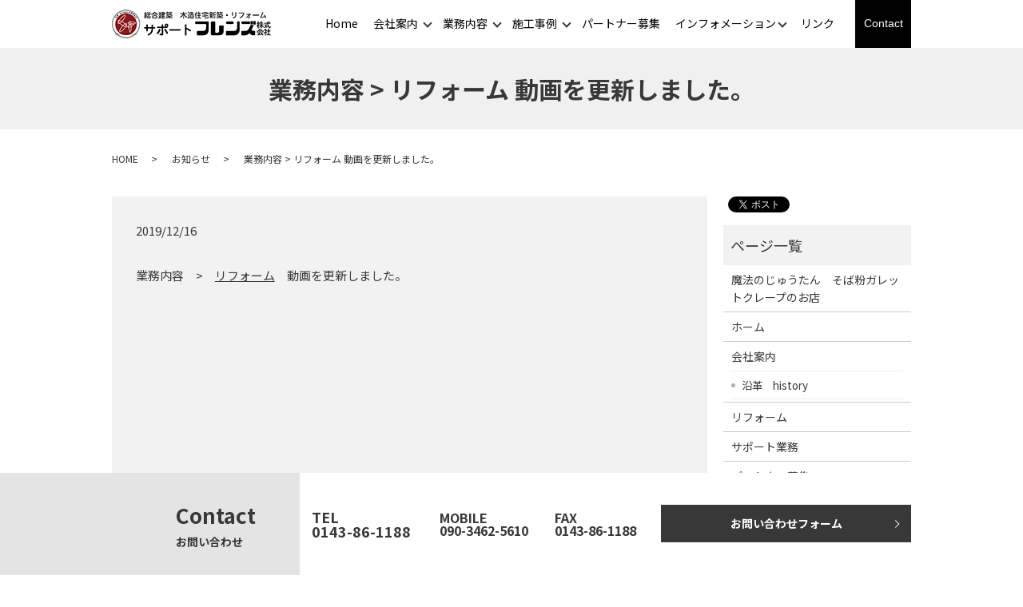

--- FILE ---
content_type: text/html; charset=UTF-8
request_url: https://www.support-friends.com/news/430
body_size: 8298
content:
  <!DOCTYPE HTML>
<html lang="ja">
<head prefix="og: http://ogp.me/ns# fb: http://ogp.me/ns/fb# article: http://ogp.me/ns/article#">
  <meta charset="utf-8">
  <meta http-equiv="X-UA-Compatible" content="IE=edge,chrome=1">
  <meta name="viewport" content="width=device-width, initial-scale=1">

  <title>業務内容 &gt; リフォーム 動画を更新しました。</title>

		<!-- All in One SEO 4.6.2 - aioseo.com -->
		<meta name="description" content="業務内容 &gt; リフォーム 動画を更新しました。" />
		<meta name="robots" content="max-image-preview:large" />
		<link rel="canonical" href="https://www.support-friends.com/news/430" />
		<meta name="generator" content="All in One SEO (AIOSEO) 4.6.2" />
		<meta property="og:locale" content="ja_JP" />
		<meta property="og:site_name" content="サポートフレンズ株式会社 | 友に寄り添い、共に生きる高品質のリフォームで今を生きる" />
		<meta property="og:type" content="article" />
		<meta property="og:title" content="業務内容 &gt; リフォーム 動画を更新しました。" />
		<meta property="og:description" content="業務内容 &gt; リフォーム 動画を更新しました。" />
		<meta property="og:url" content="https://www.support-friends.com/news/430" />
		<meta property="og:image" content="https://www.support-friends.com/wp-content/uploads/logo_ogp.jpg" />
		<meta property="og:image:secure_url" content="https://www.support-friends.com/wp-content/uploads/logo_ogp.jpg" />
		<meta property="og:image:width" content="1200" />
		<meta property="og:image:height" content="630" />
		<meta property="article:published_time" content="2019-12-16T07:10:58+00:00" />
		<meta property="article:modified_time" content="2019-12-16T07:10:58+00:00" />
		<meta name="twitter:card" content="summary" />
		<meta name="twitter:title" content="業務内容 &gt; リフォーム 動画を更新しました。" />
		<meta name="twitter:description" content="業務内容 &gt; リフォーム 動画を更新しました。" />
		<meta name="twitter:image" content="https://www.support-friends.com/wp-content/uploads/logo_ogp.jpg" />
		<script type="application/ld+json" class="aioseo-schema">
			{"@context":"https:\/\/schema.org","@graph":[{"@type":"Article","@id":"https:\/\/www.support-friends.com\/news\/430#article","name":"\u696d\u52d9\u5185\u5bb9 > \u30ea\u30d5\u30a9\u30fc\u30e0 \u52d5\u753b\u3092\u66f4\u65b0\u3057\u307e\u3057\u305f\u3002","headline":"\u696d\u52d9\u5185\u5bb9\u3000>\u3000\u30ea\u30d5\u30a9\u30fc\u30e0\u3000\u52d5\u753b\u3092\u66f4\u65b0\u3057\u307e\u3057\u305f\u3002","author":{"@id":"https:\/\/www.support-friends.com\/author\/authorname#author"},"publisher":{"@id":"https:\/\/www.support-friends.com\/#organization"},"datePublished":"2019-12-16T16:10:58+09:00","dateModified":"2019-12-16T16:10:58+09:00","inLanguage":"ja","mainEntityOfPage":{"@id":"https:\/\/www.support-friends.com\/news\/430#webpage"},"isPartOf":{"@id":"https:\/\/www.support-friends.com\/news\/430#webpage"},"articleSection":"\u304a\u77e5\u3089\u305b"},{"@type":"BreadcrumbList","@id":"https:\/\/www.support-friends.com\/news\/430#breadcrumblist","itemListElement":[{"@type":"ListItem","@id":"https:\/\/www.support-friends.com\/#listItem","position":1,"name":"\u5bb6","item":"https:\/\/www.support-friends.com\/","nextItem":"https:\/\/www.support-friends.com\/category\/news#listItem"},{"@type":"ListItem","@id":"https:\/\/www.support-friends.com\/category\/news#listItem","position":2,"name":"\u304a\u77e5\u3089\u305b","previousItem":"https:\/\/www.support-friends.com\/#listItem"}]},{"@type":"Organization","@id":"https:\/\/www.support-friends.com\/#organization","name":"\u30b5\u30dd\u30fc\u30c8\u30d5\u30ec\u30f3\u30ba\u682a\u5f0f\u4f1a\u793e","url":"https:\/\/www.support-friends.com\/"},{"@type":"Person","@id":"https:\/\/www.support-friends.com\/author\/authorname#author","url":"https:\/\/www.support-friends.com\/author\/authorname","name":"S10292103000001","image":{"@type":"ImageObject","@id":"https:\/\/www.support-friends.com\/news\/430#authorImage","url":"https:\/\/secure.gravatar.com\/avatar\/bd9357ddb36c79166bd957db5bfa082911e2b373975f6252b8874ba06c5ea010?s=96&d=mm&r=g","width":96,"height":96,"caption":"S10292103000001"}},{"@type":"WebPage","@id":"https:\/\/www.support-friends.com\/news\/430#webpage","url":"https:\/\/www.support-friends.com\/news\/430","name":"\u696d\u52d9\u5185\u5bb9 > \u30ea\u30d5\u30a9\u30fc\u30e0 \u52d5\u753b\u3092\u66f4\u65b0\u3057\u307e\u3057\u305f\u3002","description":"\u696d\u52d9\u5185\u5bb9 > \u30ea\u30d5\u30a9\u30fc\u30e0 \u52d5\u753b\u3092\u66f4\u65b0\u3057\u307e\u3057\u305f\u3002","inLanguage":"ja","isPartOf":{"@id":"https:\/\/www.support-friends.com\/#website"},"breadcrumb":{"@id":"https:\/\/www.support-friends.com\/news\/430#breadcrumblist"},"author":{"@id":"https:\/\/www.support-friends.com\/author\/authorname#author"},"creator":{"@id":"https:\/\/www.support-friends.com\/author\/authorname#author"},"datePublished":"2019-12-16T16:10:58+09:00","dateModified":"2019-12-16T16:10:58+09:00"},{"@type":"WebSite","@id":"https:\/\/www.support-friends.com\/#website","url":"https:\/\/www.support-friends.com\/","name":"\u30b5\u30dd\u30fc\u30c8\u30d5\u30ec\u30f3\u30ba\u682a\u5f0f\u4f1a\u793e","description":"\u53cb\u306b\u5bc4\u308a\u6dfb\u3044\u3001\u5171\u306b\u751f\u304d\u308b\u9ad8\u54c1\u8cea\u306e\u30ea\u30d5\u30a9\u30fc\u30e0\u3067\u4eca\u3092\u751f\u304d\u308b","inLanguage":"ja","publisher":{"@id":"https:\/\/www.support-friends.com\/#organization"}}]}
		</script>
		<!-- All in One SEO -->

<link rel="alternate" type="application/rss+xml" title="サポートフレンズ株式会社 &raquo; 業務内容　&gt;　リフォーム　動画を更新しました。 のコメントのフィード" href="https://www.support-friends.com/news/430/feed" />
<style id='wp-img-auto-sizes-contain-inline-css' type='text/css'>
img:is([sizes=auto i],[sizes^="auto," i]){contain-intrinsic-size:3000px 1500px}
/*# sourceURL=wp-img-auto-sizes-contain-inline-css */
</style>
<style id='wp-block-library-inline-css' type='text/css'>
:root{--wp-block-synced-color:#7a00df;--wp-block-synced-color--rgb:122,0,223;--wp-bound-block-color:var(--wp-block-synced-color);--wp-editor-canvas-background:#ddd;--wp-admin-theme-color:#007cba;--wp-admin-theme-color--rgb:0,124,186;--wp-admin-theme-color-darker-10:#006ba1;--wp-admin-theme-color-darker-10--rgb:0,107,160.5;--wp-admin-theme-color-darker-20:#005a87;--wp-admin-theme-color-darker-20--rgb:0,90,135;--wp-admin-border-width-focus:2px}@media (min-resolution:192dpi){:root{--wp-admin-border-width-focus:1.5px}}.wp-element-button{cursor:pointer}:root .has-very-light-gray-background-color{background-color:#eee}:root .has-very-dark-gray-background-color{background-color:#313131}:root .has-very-light-gray-color{color:#eee}:root .has-very-dark-gray-color{color:#313131}:root .has-vivid-green-cyan-to-vivid-cyan-blue-gradient-background{background:linear-gradient(135deg,#00d084,#0693e3)}:root .has-purple-crush-gradient-background{background:linear-gradient(135deg,#34e2e4,#4721fb 50%,#ab1dfe)}:root .has-hazy-dawn-gradient-background{background:linear-gradient(135deg,#faaca8,#dad0ec)}:root .has-subdued-olive-gradient-background{background:linear-gradient(135deg,#fafae1,#67a671)}:root .has-atomic-cream-gradient-background{background:linear-gradient(135deg,#fdd79a,#004a59)}:root .has-nightshade-gradient-background{background:linear-gradient(135deg,#330968,#31cdcf)}:root .has-midnight-gradient-background{background:linear-gradient(135deg,#020381,#2874fc)}:root{--wp--preset--font-size--normal:16px;--wp--preset--font-size--huge:42px}.has-regular-font-size{font-size:1em}.has-larger-font-size{font-size:2.625em}.has-normal-font-size{font-size:var(--wp--preset--font-size--normal)}.has-huge-font-size{font-size:var(--wp--preset--font-size--huge)}.has-text-align-center{text-align:center}.has-text-align-left{text-align:left}.has-text-align-right{text-align:right}.has-fit-text{white-space:nowrap!important}#end-resizable-editor-section{display:none}.aligncenter{clear:both}.items-justified-left{justify-content:flex-start}.items-justified-center{justify-content:center}.items-justified-right{justify-content:flex-end}.items-justified-space-between{justify-content:space-between}.screen-reader-text{border:0;clip-path:inset(50%);height:1px;margin:-1px;overflow:hidden;padding:0;position:absolute;width:1px;word-wrap:normal!important}.screen-reader-text:focus{background-color:#ddd;clip-path:none;color:#444;display:block;font-size:1em;height:auto;left:5px;line-height:normal;padding:15px 23px 14px;text-decoration:none;top:5px;width:auto;z-index:100000}html :where(.has-border-color){border-style:solid}html :where([style*=border-top-color]){border-top-style:solid}html :where([style*=border-right-color]){border-right-style:solid}html :where([style*=border-bottom-color]){border-bottom-style:solid}html :where([style*=border-left-color]){border-left-style:solid}html :where([style*=border-width]){border-style:solid}html :where([style*=border-top-width]){border-top-style:solid}html :where([style*=border-right-width]){border-right-style:solid}html :where([style*=border-bottom-width]){border-bottom-style:solid}html :where([style*=border-left-width]){border-left-style:solid}html :where(img[class*=wp-image-]){height:auto;max-width:100%}:where(figure){margin:0 0 1em}html :where(.is-position-sticky){--wp-admin--admin-bar--position-offset:var(--wp-admin--admin-bar--height,0px)}@media screen and (max-width:600px){html :where(.is-position-sticky){--wp-admin--admin-bar--position-offset:0px}}

/*# sourceURL=wp-block-library-inline-css */
</style><style id='global-styles-inline-css' type='text/css'>
:root{--wp--preset--aspect-ratio--square: 1;--wp--preset--aspect-ratio--4-3: 4/3;--wp--preset--aspect-ratio--3-4: 3/4;--wp--preset--aspect-ratio--3-2: 3/2;--wp--preset--aspect-ratio--2-3: 2/3;--wp--preset--aspect-ratio--16-9: 16/9;--wp--preset--aspect-ratio--9-16: 9/16;--wp--preset--color--black: #000000;--wp--preset--color--cyan-bluish-gray: #abb8c3;--wp--preset--color--white: #ffffff;--wp--preset--color--pale-pink: #f78da7;--wp--preset--color--vivid-red: #cf2e2e;--wp--preset--color--luminous-vivid-orange: #ff6900;--wp--preset--color--luminous-vivid-amber: #fcb900;--wp--preset--color--light-green-cyan: #7bdcb5;--wp--preset--color--vivid-green-cyan: #00d084;--wp--preset--color--pale-cyan-blue: #8ed1fc;--wp--preset--color--vivid-cyan-blue: #0693e3;--wp--preset--color--vivid-purple: #9b51e0;--wp--preset--gradient--vivid-cyan-blue-to-vivid-purple: linear-gradient(135deg,rgb(6,147,227) 0%,rgb(155,81,224) 100%);--wp--preset--gradient--light-green-cyan-to-vivid-green-cyan: linear-gradient(135deg,rgb(122,220,180) 0%,rgb(0,208,130) 100%);--wp--preset--gradient--luminous-vivid-amber-to-luminous-vivid-orange: linear-gradient(135deg,rgb(252,185,0) 0%,rgb(255,105,0) 100%);--wp--preset--gradient--luminous-vivid-orange-to-vivid-red: linear-gradient(135deg,rgb(255,105,0) 0%,rgb(207,46,46) 100%);--wp--preset--gradient--very-light-gray-to-cyan-bluish-gray: linear-gradient(135deg,rgb(238,238,238) 0%,rgb(169,184,195) 100%);--wp--preset--gradient--cool-to-warm-spectrum: linear-gradient(135deg,rgb(74,234,220) 0%,rgb(151,120,209) 20%,rgb(207,42,186) 40%,rgb(238,44,130) 60%,rgb(251,105,98) 80%,rgb(254,248,76) 100%);--wp--preset--gradient--blush-light-purple: linear-gradient(135deg,rgb(255,206,236) 0%,rgb(152,150,240) 100%);--wp--preset--gradient--blush-bordeaux: linear-gradient(135deg,rgb(254,205,165) 0%,rgb(254,45,45) 50%,rgb(107,0,62) 100%);--wp--preset--gradient--luminous-dusk: linear-gradient(135deg,rgb(255,203,112) 0%,rgb(199,81,192) 50%,rgb(65,88,208) 100%);--wp--preset--gradient--pale-ocean: linear-gradient(135deg,rgb(255,245,203) 0%,rgb(182,227,212) 50%,rgb(51,167,181) 100%);--wp--preset--gradient--electric-grass: linear-gradient(135deg,rgb(202,248,128) 0%,rgb(113,206,126) 100%);--wp--preset--gradient--midnight: linear-gradient(135deg,rgb(2,3,129) 0%,rgb(40,116,252) 100%);--wp--preset--font-size--small: 13px;--wp--preset--font-size--medium: 20px;--wp--preset--font-size--large: 36px;--wp--preset--font-size--x-large: 42px;--wp--preset--spacing--20: 0.44rem;--wp--preset--spacing--30: 0.67rem;--wp--preset--spacing--40: 1rem;--wp--preset--spacing--50: 1.5rem;--wp--preset--spacing--60: 2.25rem;--wp--preset--spacing--70: 3.38rem;--wp--preset--spacing--80: 5.06rem;--wp--preset--shadow--natural: 6px 6px 9px rgba(0, 0, 0, 0.2);--wp--preset--shadow--deep: 12px 12px 50px rgba(0, 0, 0, 0.4);--wp--preset--shadow--sharp: 6px 6px 0px rgba(0, 0, 0, 0.2);--wp--preset--shadow--outlined: 6px 6px 0px -3px rgb(255, 255, 255), 6px 6px rgb(0, 0, 0);--wp--preset--shadow--crisp: 6px 6px 0px rgb(0, 0, 0);}:where(.is-layout-flex){gap: 0.5em;}:where(.is-layout-grid){gap: 0.5em;}body .is-layout-flex{display: flex;}.is-layout-flex{flex-wrap: wrap;align-items: center;}.is-layout-flex > :is(*, div){margin: 0;}body .is-layout-grid{display: grid;}.is-layout-grid > :is(*, div){margin: 0;}:where(.wp-block-columns.is-layout-flex){gap: 2em;}:where(.wp-block-columns.is-layout-grid){gap: 2em;}:where(.wp-block-post-template.is-layout-flex){gap: 1.25em;}:where(.wp-block-post-template.is-layout-grid){gap: 1.25em;}.has-black-color{color: var(--wp--preset--color--black) !important;}.has-cyan-bluish-gray-color{color: var(--wp--preset--color--cyan-bluish-gray) !important;}.has-white-color{color: var(--wp--preset--color--white) !important;}.has-pale-pink-color{color: var(--wp--preset--color--pale-pink) !important;}.has-vivid-red-color{color: var(--wp--preset--color--vivid-red) !important;}.has-luminous-vivid-orange-color{color: var(--wp--preset--color--luminous-vivid-orange) !important;}.has-luminous-vivid-amber-color{color: var(--wp--preset--color--luminous-vivid-amber) !important;}.has-light-green-cyan-color{color: var(--wp--preset--color--light-green-cyan) !important;}.has-vivid-green-cyan-color{color: var(--wp--preset--color--vivid-green-cyan) !important;}.has-pale-cyan-blue-color{color: var(--wp--preset--color--pale-cyan-blue) !important;}.has-vivid-cyan-blue-color{color: var(--wp--preset--color--vivid-cyan-blue) !important;}.has-vivid-purple-color{color: var(--wp--preset--color--vivid-purple) !important;}.has-black-background-color{background-color: var(--wp--preset--color--black) !important;}.has-cyan-bluish-gray-background-color{background-color: var(--wp--preset--color--cyan-bluish-gray) !important;}.has-white-background-color{background-color: var(--wp--preset--color--white) !important;}.has-pale-pink-background-color{background-color: var(--wp--preset--color--pale-pink) !important;}.has-vivid-red-background-color{background-color: var(--wp--preset--color--vivid-red) !important;}.has-luminous-vivid-orange-background-color{background-color: var(--wp--preset--color--luminous-vivid-orange) !important;}.has-luminous-vivid-amber-background-color{background-color: var(--wp--preset--color--luminous-vivid-amber) !important;}.has-light-green-cyan-background-color{background-color: var(--wp--preset--color--light-green-cyan) !important;}.has-vivid-green-cyan-background-color{background-color: var(--wp--preset--color--vivid-green-cyan) !important;}.has-pale-cyan-blue-background-color{background-color: var(--wp--preset--color--pale-cyan-blue) !important;}.has-vivid-cyan-blue-background-color{background-color: var(--wp--preset--color--vivid-cyan-blue) !important;}.has-vivid-purple-background-color{background-color: var(--wp--preset--color--vivid-purple) !important;}.has-black-border-color{border-color: var(--wp--preset--color--black) !important;}.has-cyan-bluish-gray-border-color{border-color: var(--wp--preset--color--cyan-bluish-gray) !important;}.has-white-border-color{border-color: var(--wp--preset--color--white) !important;}.has-pale-pink-border-color{border-color: var(--wp--preset--color--pale-pink) !important;}.has-vivid-red-border-color{border-color: var(--wp--preset--color--vivid-red) !important;}.has-luminous-vivid-orange-border-color{border-color: var(--wp--preset--color--luminous-vivid-orange) !important;}.has-luminous-vivid-amber-border-color{border-color: var(--wp--preset--color--luminous-vivid-amber) !important;}.has-light-green-cyan-border-color{border-color: var(--wp--preset--color--light-green-cyan) !important;}.has-vivid-green-cyan-border-color{border-color: var(--wp--preset--color--vivid-green-cyan) !important;}.has-pale-cyan-blue-border-color{border-color: var(--wp--preset--color--pale-cyan-blue) !important;}.has-vivid-cyan-blue-border-color{border-color: var(--wp--preset--color--vivid-cyan-blue) !important;}.has-vivid-purple-border-color{border-color: var(--wp--preset--color--vivid-purple) !important;}.has-vivid-cyan-blue-to-vivid-purple-gradient-background{background: var(--wp--preset--gradient--vivid-cyan-blue-to-vivid-purple) !important;}.has-light-green-cyan-to-vivid-green-cyan-gradient-background{background: var(--wp--preset--gradient--light-green-cyan-to-vivid-green-cyan) !important;}.has-luminous-vivid-amber-to-luminous-vivid-orange-gradient-background{background: var(--wp--preset--gradient--luminous-vivid-amber-to-luminous-vivid-orange) !important;}.has-luminous-vivid-orange-to-vivid-red-gradient-background{background: var(--wp--preset--gradient--luminous-vivid-orange-to-vivid-red) !important;}.has-very-light-gray-to-cyan-bluish-gray-gradient-background{background: var(--wp--preset--gradient--very-light-gray-to-cyan-bluish-gray) !important;}.has-cool-to-warm-spectrum-gradient-background{background: var(--wp--preset--gradient--cool-to-warm-spectrum) !important;}.has-blush-light-purple-gradient-background{background: var(--wp--preset--gradient--blush-light-purple) !important;}.has-blush-bordeaux-gradient-background{background: var(--wp--preset--gradient--blush-bordeaux) !important;}.has-luminous-dusk-gradient-background{background: var(--wp--preset--gradient--luminous-dusk) !important;}.has-pale-ocean-gradient-background{background: var(--wp--preset--gradient--pale-ocean) !important;}.has-electric-grass-gradient-background{background: var(--wp--preset--gradient--electric-grass) !important;}.has-midnight-gradient-background{background: var(--wp--preset--gradient--midnight) !important;}.has-small-font-size{font-size: var(--wp--preset--font-size--small) !important;}.has-medium-font-size{font-size: var(--wp--preset--font-size--medium) !important;}.has-large-font-size{font-size: var(--wp--preset--font-size--large) !important;}.has-x-large-font-size{font-size: var(--wp--preset--font-size--x-large) !important;}
/*# sourceURL=global-styles-inline-css */
</style>

<style id='classic-theme-styles-inline-css' type='text/css'>
/*! This file is auto-generated */
.wp-block-button__link{color:#fff;background-color:#32373c;border-radius:9999px;box-shadow:none;text-decoration:none;padding:calc(.667em + 2px) calc(1.333em + 2px);font-size:1.125em}.wp-block-file__button{background:#32373c;color:#fff;text-decoration:none}
/*# sourceURL=/wp-includes/css/classic-themes.min.css */
</style>
<link rel='stylesheet' id='contact-form-7-css' href='https://www.support-friends.com/wp-content/plugins/contact-form-7/includes/css/styles.css?ver=5.9.4' type='text/css' media='all' />
<script type="text/javascript" src="https://www.support-friends.com/wp-content/themes/support-friends.com_theme/assets/js/vendor/jquery.min.js?ver=6.9" id="jquery-js"></script>
<link rel='shortlink' href='https://www.support-friends.com/?p=430' />
<style>.gallery .gallery-item img { width: auto; height: auto; }</style>  <link href="https://fonts.googleapis.com/css?family=Noto+Sans+JP:400,700&amp;subset=japanese" rel="stylesheet" />
  <link href="https://www.support-friends.com/wp-content/themes/support-friends.com_theme/assets/css/main.css?1765106514" rel="stylesheet" >
  <script src="https://www.support-friends.com/wp-content/themes/support-friends.com_theme/assets/js/vendor/respond.min.js"></script>
  <script type="application/ld+json">
  {
    "@context": "http://schema.org",
    "@type": "BreadcrumbList",
    "itemListElement":
    [
      {
      "@type": "ListItem",
      "position": 1,
      "item":
      {
        "@id": "https://www.support-friends.com/",
        "name": "サポートフレンズ株式会社"
      }
    },
{
      "@type": "ListItem",
      "position": 2,
      "item":
      {
        "@id": "https://www.support-friends.com/category/news/",
        "name": "お知らせ"
      }
    },
{
      "@type": "ListItem",
      "position": 3,
      "item":
      {
        "@id": "https://www.support-friends.com/news/430/",
        "name": "業務内容　>　リフォーム　動画を更新しました。"
      }
    }    ]
  }
  </script>


  <script type="application/ld+json">
  {
    "@context": "http://schema.org/",
    "@type": "HomeAndConstructionBusiness",
    "name": "サポートフレンズ株式会社",
    "address": "〒050-0072  室蘭市高砂町4‐20‐４",
    "telephone": "0143‐83‐4527",
    "faxNumber": "050‐3094‐7496",
    "url": "https://www.support-friends.com",
    "email": "info@support-friends.com",
    "image": "https://www.support-friends.com/wp-content/uploads/サポートフレンズ会社画像.jpg",
    "logo": "https://www.support-friends.com/wp-content/uploads/サポートフレンズ会社画像.jpg"
  }
  </script>
<!-- Global site tag (gtag.js) - Google Analytics -->
<script async src="https://www.googletagmanager.com/gtag/js?id=UA-167771151-1"></script>
<script>
window.dataLayer = window.dataLayer || [];
function gtag(){dataLayer.push(arguments);}
gtag('js', new Date());
gtag('config', 'UA-167771151-1');
</script>
</head>
<body class="scrollTop">

  <div id="fb-root"></div>
  <script>(function(d, s, id) {
    var js, fjs = d.getElementsByTagName(s)[0];
    if (d.getElementById(id)) return;
    js = d.createElement(s); js.id = id;
    js.src = 'https://connect.facebook.net/ja_JP/sdk.js#xfbml=1&version=v2.12';
    fjs.parentNode.insertBefore(js, fjs);
  }(document, 'script', 'facebook-jssdk'));</script>

  <header>
    <div class="primary_header">
      <div class="container">
        <div class="row">
                    <div class="title">
                          <a href="https://www.support-friends.com/">
                <img src="/wp-content/uploads/logo-001.png" alt="サポートフレンズ株式会社">
              </a>
                      </div>
          <nav class="global_nav"><ul><li><a href="https://www.support-friends.com/">Home</a></li>
<li class="has_under"><a href="https://www.support-friends.com/company">会社案内</a>
<ul class="sub-menu">
	<li><a href="https://www.support-friends.com/company">会社案内</a></li>
	<li><a href="https://www.support-friends.com/company/history">沿革　history</a></li>
</ul>
</li>
<li class="has_under"><a href="#">業務内容</a>
<ul class="sub-menu">
	<li><a href="https://www.support-friends.com/reform">リフォーム</a></li>
	<li><a href="https://www.support-friends.com/support">サポート業務</a></li>
	<li><a href="https://www.support-friends.com/mahou">魔法のじゅうたん</a></li>
</ul>
</li>
<li class="has_under"><a href="https://www.support-friends.com/category/case">施工事例</a>
<ul class="sub-menu">
	<li><a href="https://www.support-friends.com/category/case">施工事例</a></li>
	<li><a href="https://www.support-friends.com/category/case2">テナント施工事例</a></li>
</ul>
</li>
<li><a href="https://www.support-friends.com/partner">パートナー募集</a></li>
<li class="has_under"><a href="#">インフォメーション</a>
<ul class="sub-menu">
	<li><a href="https://www.support-friends.com/category/blog">ブログ</a></li>
	<li><a href="https://www.support-friends.com/category/news">お知らせ</a></li>
	<li><a href="https://www.support-friends.com/category/%e3%83%95%e3%83%ac%e3%83%b3%e3%82%ba%e4%be%bf%e3%82%8a">フレンズ便り</a></li>
</ul>
</li>
<li><a href="https://www.support-friends.com/link">リンク</a></li>
<li class="contact"><a href="https://www.support-friends.com/contact">Contact</a></li>


              </ul>
              <div class="menu_icon">
                <a href="#menu"><span>メニュー開閉</span></a>
              </div></nav><div class="hdr_info_wrap">
              <div class="hdr_info">
                <p class="more"><a href="/contact" class="add_arrow">お問い合わせ</a></p>
              </div>
            </div>
        </div>
      </div>
    </div>
  </header>

  <main>
            <h1 class="wow" style="">
                  業務内容 &gt; リフォーム 動画を更新しました。                      </h1>

    
    <div class="bread_wrap">
      <div class="container gutters">
        <div class="row bread">
              <ul class="col span_12">
                <li><a href="https://www.support-friends.com">HOME</a></li>
                        <li><a href="https://www.support-friends.com/category/news">お知らせ</a></li>
                                    <li>業務内容 &gt; リフォーム 動画を更新しました。</li>
                            </ul>
          </div>
      </div>
    </div>
    <section>
      <div class="container gutters">
        <div class="row">
                    <div class="col span_9 column_main">
                  <article class="row article_detail">
      <div class="article_date">
        <p>2019/12/16</p>
      </div>
      <div class="row">
        <div class="col span_12">
          <p>業務内容　&gt;　<a href="https://www.support-friends.com/reform">リフォーム</a>　動画を更新しました。</p>
<p>&nbsp;</p>
<p><iframe width="560" height="315" src="https://www.youtube.com/embed/mlaNWR1cKcA" frameborder="0" allow="accelerometer; autoplay; encrypted-media; gyroscope; picture-in-picture" allowfullscreen="allowfullscreen"></iframe></p>        </div>
      </div>

          </article>

    <div class='epress_pager'>
      <div class="epress_pager_prev">
        <a href="https://www.support-friends.com/news/425" rel="prev">TOPページに施工参考動画を掲載しました。</a>      </div>
      <div class="epress_pager_next">
        <a href="https://www.support-friends.com/news/442" rel="next">インフォメーション　>　フレンズ便り　を更新しました。</a>      </div>
    </div>
      
          </div>
          <div class="col span_3 column_sub">
            <div>
<style>
.share_button {
  letter-spacing: -.40em;
  padding-top: 30px;
  margin-bottom: 7%;
}
.share_button > * {
  letter-spacing: normal;
  vertical-align: bottom;
  margin:0 2px;
}
.column_sub .share_button {
  margin-top: 0;
  padding-top: 0;
}
</style>
  <div class="container share_button">
    <!-- Facebook -->
    <div class="fb-share-button" data-href="https://www.support-friends.com/news/430" data-layout="button" data-size="small" data-mobile-iframe="false"><a class="fb-xfbml-parse-ignore" target="_blank" href="https://www.facebook.com/sharer/sharer.php?u=http%3A%2F%2Fwww.%2F&amp;src=sdkpreparse">シェア</a></div>
    <!-- Twitter -->
    <a href="https://twitter.com/share" class="twitter-share-button" data-lang="ja">ツイート</a>
    <script>!function(d,s,id){var js,fjs=d.getElementsByTagName(s)[0],p=/^http:/.test(d.location)?'http':'https';if(!d.getElementById(id)){js=d.createElement(s);js.id=id;js.src=p+'://platform.twitter.com/widgets.js';fjs.parentNode.insertBefore(js,fjs);}}(document,'script','twitter-wjs');</script>
    <!-- LINE -->
    <div class="line-it-button" data-lang="ja" data-type="share-a" data-url="https://www.support-friends.com/news/430" style="display: none;"></div>
    <script src="https://d.line-scdn.net/r/web/social-plugin/js/thirdparty/loader.min.js" async="async" defer="defer"></script>
  </div>
</div>
<div class="sidebar">
  <div class="widget_wrap"><p class="widget_header">ページ一覧</p>
			<ul>
				<li class="page_item page-item-939"><a href="https://www.support-friends.com/mahou">魔法のじゅうたん　そば粉ガレットクレープのお店</a></li>
<li class="page_item page-item-9"><a href="https://www.support-friends.com/">ホーム</a></li>
<li class="page_item page-item-78 page_item_has_children"><a href="https://www.support-friends.com/company">会社案内</a>
<ul class='children'>
	<li class="page_item page-item-332"><a href="https://www.support-friends.com/company/history">沿革　history</a></li>
</ul>
</li>
<li class="page_item page-item-83"><a href="https://www.support-friends.com/reform">リフォーム</a></li>
<li class="page_item page-item-85"><a href="https://www.support-friends.com/support">サポート業務</a></li>
<li class="page_item page-item-81"><a href="https://www.support-friends.com/partner">パートナー募集</a></li>
<li class="page_item page-item-226"><a href="https://www.support-friends.com/link">リンク</a></li>
<li class="page_item page-item-7"><a href="https://www.support-friends.com/contact">お問い合わせ</a></li>
<li class="page_item page-item-10"><a href="https://www.support-friends.com/policy">プライバシーポリシー</a></li>
<li class="page_item page-item-11"><a href="https://www.support-friends.com/sitemap">サイトマップ</a></li>
			</ul>

			</div><div class="widget_wrap"><p class="widget_header">カテゴリー</p>
			<ul>
					<li class="cat-item cat-item-21"><a href="https://www.support-friends.com/category/qr%e8%aa%ad%e3%81%bf%e8%be%bc%e3%81%bf%e7%94%a8web%e3%83%9a%e3%83%bc%e3%82%b8">QR読み込み用Webページ</a>
</li>
	<li class="cat-item cat-item-2"><a href="https://www.support-friends.com/category/news">お知らせ</a>
</li>
	<li class="cat-item cat-item-32"><a href="https://www.support-friends.com/category/case2">テナント施工事例</a>
</li>
	<li class="cat-item cat-item-20"><a href="https://www.support-friends.com/category/%e3%83%95%e3%83%ac%e3%83%b3%e3%82%ba%e4%be%bf%e3%82%8a">フレンズ便り</a>
</li>
	<li class="cat-item cat-item-3"><a href="https://www.support-friends.com/category/blog">ブログ</a>
</li>
	<li class="cat-item cat-item-26"><a href="https://www.support-friends.com/category/case/tenpo">店舗施工事例</a>
</li>
	<li class="cat-item cat-item-9"><a href="https://www.support-friends.com/category/case">施工事例</a>
</li>
			</ul>

			</div>
		<div class="widget_wrap">
		<p class="widget_header">最近の投稿</p>
		<ul>
											<li>
					<a href="https://www.support-friends.com/news/1267">施工事例を更新しました。</a>
									</li>
											<li>
					<a href="https://www.support-friends.com/news/1208">施工事例を更新しました。</a>
									</li>
											<li>
					<a href="https://www.support-friends.com/blog/1191">建築物石綿含有建材調査他</a>
									</li>
											<li>
					<a href="https://www.support-friends.com/news/1172">本社移転のお知らせ</a>
									</li>
											<li>
					<a href="https://www.support-friends.com/blog/1169">アスベスト調査及び分析について</a>
									</li>
					</ul>

		</div>1</div>
          </div>
                  </div>
      </div>
    </section>
	  			  <section class="front-sec-news mb0">
  <div class="container news typeA">
    <div>
      <div class="heading">
        <h2>Contact<span>お問い合わせ</span></h2>
      </div>
      <div class="content">
        <p class="tel sp-text-center"><strong>TEL<br>0143-86-1188</strong></p><br>
        <p class="fax sp-text-center"><strong>MOBILE<br>090-3462-5610</strong><br>
        <p class="fax sp-text-center"><strong>FAX<br>0143-86-1188</strong></p>
        <p class="more"><a href="/contact" class="add_arrow">お問い合わせフォーム</a></p>
      </div>
    </div>
  </div>
</section>

  </main>
<footer>    <div class="footer_nav_wrap">
      <div class="container">
        <div class="row">
        <nav class="col span_12 pc-only"><ul><li><a href="https://www.support-friends.com/" title="Home">ホーム</a></li>
<li><a href="https://www.support-friends.com/company">会社案内</a></li>
<li><a href="https://www.support-friends.com/reform">リフォーム</a></li>
<li><a href="https://www.support-friends.com/support">サポート業務</a></li>
<li><a href="https://www.support-friends.com/category/case">施工事例</a></li>
<li><a href="https://www.support-friends.com/partner">パートナー募集</a></li>
<li><a href="https://www.support-friends.com/contact">お問い合わせ</a></li>
<li><a rel="privacy-policy" href="https://www.support-friends.com/policy">プライバシーポリシー</a></li>
<li><a href="https://www.support-friends.com/sitemap">サイトマップ</a></li>
</ul></nav>        </div>
      </div>
    </div>
    <div class="footer_copyright_wrap">
      <div class="container">
        <div class="row">
          <div class="col span_12">
            <p>Copyright &copy; サポートフレンズ株式会社 All Rights Reserved.<br>
              【掲載の記事・写真・イラストなどの無断複写・転載を禁じます】</p>
          </div>
        </div>
      </div>
    </div>
    <p class="pagetop"><a href="#top"></a></p>
  </footer>

  <script src="https://www.support-friends.com/wp-content/themes/support-friends.com_theme/assets/js/vendor/bundle.js"></script>
  <script src="https://www.support-friends.com/wp-content/themes/support-friends.com_theme/assets/js/main.js?"></script>

  <script type="speculationrules">
{"prefetch":[{"source":"document","where":{"and":[{"href_matches":"/*"},{"not":{"href_matches":["/wp-*.php","/wp-admin/*","/wp-content/uploads/*","/wp-content/*","/wp-content/plugins/*","/wp-content/themes/support-friends.com_theme/*","/*\\?(.+)"]}},{"not":{"selector_matches":"a[rel~=\"nofollow\"]"}},{"not":{"selector_matches":".no-prefetch, .no-prefetch a"}}]},"eagerness":"conservative"}]}
</script>
<script type="text/javascript" src="https://www.support-friends.com/wp-content/plugins/contact-form-7/includes/swv/js/index.js?ver=5.9.4" id="swv-js"></script>
<script type="text/javascript" id="contact-form-7-js-extra">
/* <![CDATA[ */
var wpcf7 = {"api":{"root":"https://www.support-friends.com/wp-json/","namespace":"contact-form-7/v1"}};
//# sourceURL=contact-form-7-js-extra
/* ]]> */
</script>
<script type="text/javascript" src="https://www.support-friends.com/wp-content/plugins/contact-form-7/includes/js/index.js?ver=5.9.4" id="contact-form-7-js"></script>
</body>
</html>
